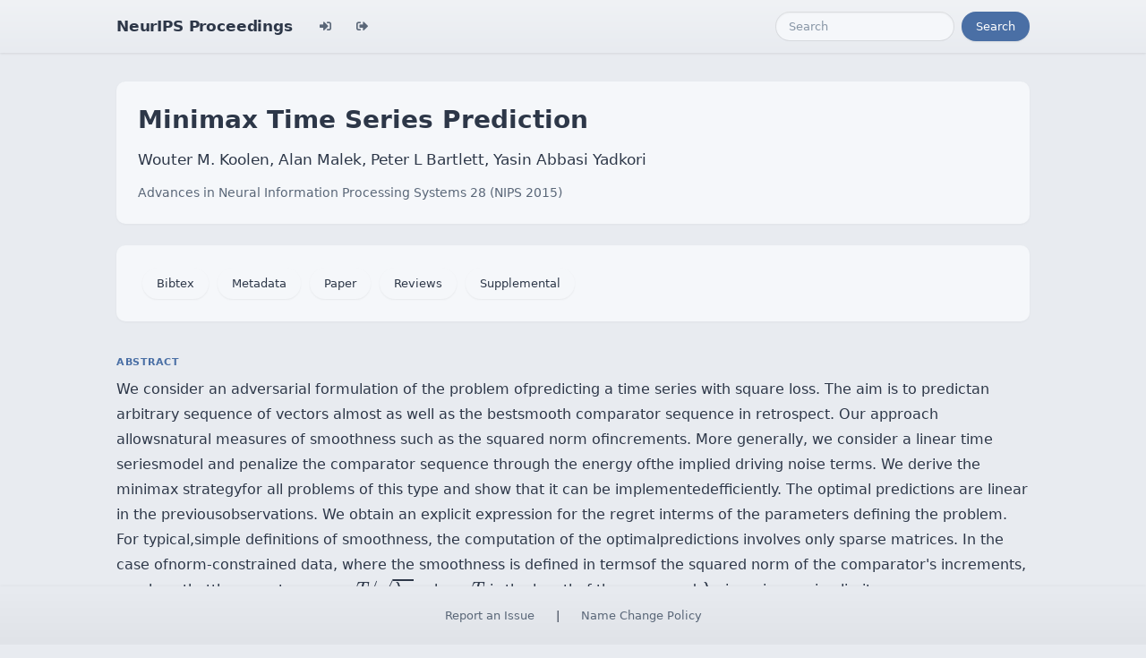

--- FILE ---
content_type: text/html; charset=utf-8
request_url: https://proceedings.neurips.cc/paper_files/paper/2015/hash/4dcf435435894a4d0972046fc566af76-Abstract.html
body_size: 3460
content:




<!doctype html>
<html lang="en">
<head>

    <!-- Required meta tags -->
    <meta charset="utf-8">
    <meta name="viewport" content="width=device-width, initial-scale=1, shrink-to-fit=no">
    <title>Minimax Time Series Prediction</title>
    <!-- Bootstrap CSS -->
    <!-- https://codepen.io/surjithctly/pen/PJqKzQ -->
    <link href="https://cdn.jsdelivr.net/npm/bootstrap@5.3.3/dist/css/bootstrap.min.css" rel="stylesheet" integrity="sha384-QWTKZyjpPEjISv5WaRU9OFeRpok6YctnYmDr5pNlyT2bRjXh0JMhjY6hW+ALEwIH" crossorigin="anonymous">
    <link rel="stylesheet" href="https://use.fontawesome.com/releases/v5.8.1/css/all.css"
          integrity="sha384-50oBUHEmvpQ+1lW4y57PTFmhCaXp0ML5d60M1M7uH2+nqUivzIebhndOJK28anvf" crossorigin="anonymous">

    <!-- Custom CSS (after Bootstrap so it can override) -->
    <link rel="stylesheet" href="/static/papers/css/papers.css">
    <link rel="stylesheet" href="/static/papers/css/modern-theme.css?v=12">

    

    <meta name="citation_title" content="Minimax Time Series Prediction">
    
        <meta name="citation_author" content="Koolen, Wouter M.">
    
        <meta name="citation_author" content="Malek, Alan">
    
        <meta name="citation_author" content="Bartlett, Peter L.">
    
        <meta name="citation_author" content="Abbasi Yadkori, Yasin">
    
    <meta name="citation_journal_title" content="Advances in Neural Information Processing Systems">
    <meta name="citation_volume" content="28">
    
    
        
        
    
    
    <meta name="citation_pdf_url" content="https://proceedings.neurips.cc/paper_files/paper/2015/file/4dcf435435894a4d0972046fc566af76-Paper.pdf">
    <meta name="citation_publication_date" content="2015">





    <script type="text/javascript" async
            src="https://cdnjs.cloudflare.com/ajax/libs/mathjax/2.7.7/latest.js?config=TeX-MML-AM_CHTML">
    </script>
    <script type="text/x-mathjax-config">
        MathJax.Hub.Config({
      "tex2jax": {
        "inlineMath": [["$","$"], ["\\(","\\)"]],
        "displayMath": [["\\[","\\]"]],
        "processEscapes": true
      }
    }
    );

    </script>

    <style>
        @media (prefers-color-scheme: dark) {
            body {
                background-color: #333;
                color: #eee;
            }
        }

        .btn-spacer {
            margin: 2px;
        }

        .footer {
            position: fixed;
            left: 0;
            bottom: 0;
            width: 100%;
            background-color: #eee;
            color: black;
        }


    </style>

</head>


<body class="modern-theme">


<nav class="navbar navbar-expand-md bg-body-tertiary">
    <div class="container-fluid">
        <button class="navbar-toggler" type="button" data-bs-toggle="collapse" data-bs-target="#navbarSupportedContent" aria-controls="navbarSupportedContent" aria-expanded="false" aria-label="Toggle navigation">
            <span class="navbar-toggler-icon"></span>
        </button>
        <a class="navbar-brand" href="/">NeurIPS Proceedings</a>
        <button class="navbar-toggler" type="button" data-bs-toggle="collapse" data-bs-target="#navbarSupportedContent" aria-controls="navbarSupportedContent" aria-expanded="false" aria-label="Toggle navigation">
            <span class="navbar-toggler-icon"></span>
        </button>
        <div class="collapse navbar-collapse" id="navbarSupportedContent">
            <ul class="navbar-nav me-auto mb-2 mb-lg-0">
                            <li class="nav-item">
                <a class="nav-link" href="/admin/login/?next=/admin/"><i class="fas fa-sign-in-alt" title="Login"></i></a>
            </li>
            <li class="nav-item">
                <a class="nav-link" href="/admin/logout/?nextp=/admin"><i class="fas fa-sign-out-alt" title="Logout"></i></a>
            </li>

            </ul>
            <form class="d-flex" role="search" method="get" role="search" action="/papers/search">
                <input class="form-control me-2" type="search" placeholder="Search" aria-label="Search" name="q">
                <button class="btn btn-outline-success" type="submit">Search</button>
            </form>
        </div>
    </div>
</nav>




<div class="container-fluid">
    <div class="col p-3 paper-detail">

    
        <header class="paper-header">
            <h1 class="paper-title">Minimax Time Series Prediction</h1>
            <p class="paper-authors">Wouter M. Koolen, Alan Malek, Peter L Bartlett, Yasin Abbasi Yadkori</p>
            <p class="paper-meta">
                <a href="/paper_files/paper/2015">Advances in Neural Information Processing Systems 28  (NIPS 2015)</a>
                
            </p>
        </header>

        <div class="paper-actions"><a class='btn btn-light btn-spacer' href='/paper_files/paper/2015/file/4dcf435435894a4d0972046fc566af76-Bibtex.bib'>Bibtex</a> <a class='btn btn-light btn-spacer' href='/paper_files/paper/2015/file/4dcf435435894a4d0972046fc566af76-Metadata.json'>Metadata</a> <a class='btn btn-light btn-spacer' href='/paper_files/paper/2015/file/4dcf435435894a4d0972046fc566af76-Paper.pdf'>Paper</a> <a class='btn btn-light btn-spacer' href='/paper_files/paper/2015/file/4dcf435435894a4d0972046fc566af76-Reviews.html'>Reviews</a> <a class='btn btn-light btn-spacer' href='/paper_files/paper/2015/file/4dcf435435894a4d0972046fc566af76-Supplemental.zip'>Supplemental</a></div>

        

        <section class="paper-section">
            <h2 class="section-label">Abstract</h2>
            <p class="paper-abstract">We consider an adversarial formulation of the problem ofpredicting a time series with square loss.  The aim is to predictan arbitrary sequence of vectors almost as well as the bestsmooth comparator sequence in retrospect.  Our approach allowsnatural measures of smoothness such as the squared norm ofincrements. More generally, we consider a linear time seriesmodel and penalize the comparator sequence through the energy ofthe implied driving noise terms.  We derive the minimax strategyfor all problems of this type and show that it can be implementedefficiently.  The optimal predictions are linear in the previousobservations.  We obtain an explicit expression for the regret interms of the parameters defining the problem.  For typical,simple definitions of smoothness, the computation of the optimalpredictions involves only sparse matrices.  In the case ofnorm-constrained data, where the smoothness is defined in termsof the squared norm of the comparator's increments, we show thatthe regret grows as $T/\sqrt{\lambda_T}$, where $T$ is the lengthof the game and $\lambda_T$ is an increasing limit on comparatorsmoothness.</p>
        </section>

        

    

    </div>
</div>


<script   src="https://code.jquery.com/jquery-3.7.1.min.js"
          integrity="sha256-/JqT3SQfawRcv/BIHPThkBvs0OEvtFFmqPF/lYI/Cxo="   crossorigin="anonymous"></script>
<script src="https://cdn.jsdelivr.net/npm/popper.js@1.16.0/dist/umd/popper.min.js"
        integrity="sha384-Q6E9RHvbIyZFJoft+2mJbHaEWldlvI9IOYy5n3zV9zzTtmI3UksdQRVvoxMfooAo"
        crossorigin="anonymous"></script>
<script src="https://stackpath.bootstrapcdn.com/bootstrap/4.1.3/js/bootstrap.min.js"
        integrity="sha384-ChfqqxuZUCnJSK3+MXmPNIyE6ZbWh2IMqE241rYiqJxyMiZ6OW/JmZQ5stwEULTy"
        crossorigin="anonymous"></script>
<script>
    $('.dropdown-menu a.dropdown-toggle').on('click', function (e) {
        if (!$(this).next().hasClass('show')) {
            $(this).parents('.dropdown-menu').first().find('.show').removeClass("show");
        }
        var $subMenu = $(this).next(".dropdown-menu");
        $subMenu.toggleClass('show');


        $(this).parents('li.nav-item.dropdown.show').on('hidden.bs.dropdown', function (e) {
            $('.dropdown-submenu .show').removeClass("show");
        });


        return false;
    });
</script>




<br> 
        <div class="modal fade" id="myModal">
          <div class="modal-dialog">
            <div class="modal-content">
              <div class="modal-header">
                <h4 class="modal-title">Name Change Policy</h4>
                <button type="button pull-right" class="close" data-dismiss="modal" aria-hidden="true">&times;</button>
              </div>
              <div class="modal-body">
                <p>Requests for name changes in the electronic proceedings will be accepted with no questions asked.  However name changes may cause bibliographic tracking issues.  Authors are asked to consider this carefully and discuss it with their co-authors prior to requesting a name change in the electronic proceedings.</p>

<p>Use the "Report an Issue" link to request a name change.</p>

              </div> 
              <div class="modal-footer">


              </div>
            </div><!-- /.modal-content -->
          </div><!-- /.modal-dialog -->
        </div><!-- /.modal -->



<footer class="footer">
    <div class="btn-spacer">
        <a href="https://neurips.cc/Help/Contact?select=Conference">Report an Issue</a> &nbsp;&nbsp;&nbsp;|&nbsp;&nbsp;&nbsp;        <a href="#" class="modal-link" data-toggle="modal" data-target="#myModal">Name Change Policy</a>
    </div>

</footer>
<div class='hidden'>Do not remove: This comment is monitored to verify that the site is working properly</div>
<!-- Do not remove: This comment is monitored to verify that the site is working properly -->

</body>
</html>